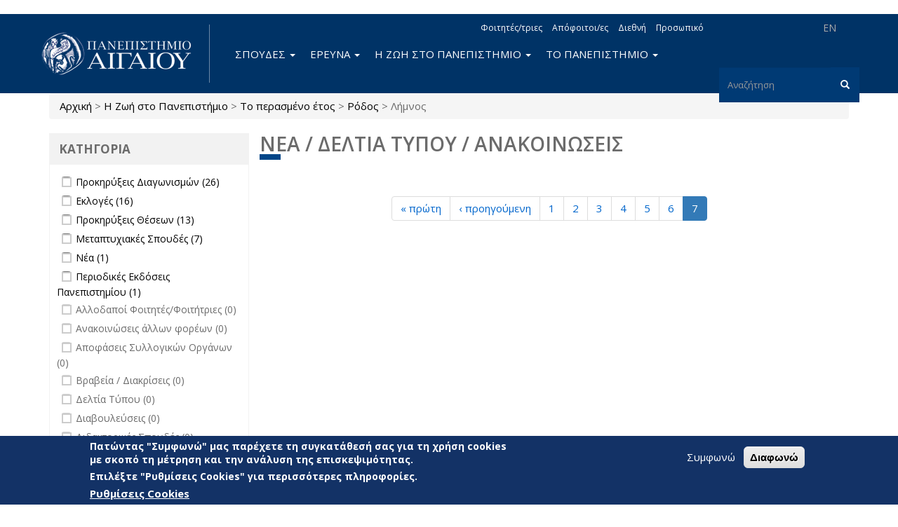

--- FILE ---
content_type: text/html; charset=utf-8
request_url: https://www.aegean.gr/announcement/created/past_year/field_island/%CF%81%CF%8C%CE%B4%CE%BF%CF%82-4/field_island/%CE%BB%CE%AE%CE%BC%CE%BD%CE%BF%CF%82-6?page=368
body_size: 13876
content:
<!DOCTYPE html>
<html lang="el" dir="ltr" prefix="og: http://ogp.me/ns# content: http://purl.org/rss/1.0/modules/content/ dc: http://purl.org/dc/terms/ foaf: http://xmlns.com/foaf/0.1/ rdfs: http://www.w3.org/2000/01/rdf-schema# sioc: http://rdfs.org/sioc/ns# sioct: http://rdfs.org/sioc/types# skos: http://www.w3.org/2004/02/skos/core# xsd: http://www.w3.org/2001/XMLSchema# schema: http://schema.org/">
<head>
  <link rel="profile" href="http://www.w3.org/1999/xhtml/vocab" />
  <meta name="viewport" content="width=device-width, initial-scale=1.0">
  <meta charset="utf-8" />
<link rel="alternate stylesheet" type="text/css" media="screen, projection, tty, tv" title="Μαύρο/Λευκό" href="/sites/all/modules/pagestyle/css/style_black_white.css" />
<link rel="alternate stylesheet" type="text/css" media="screen, projection, tty, tv" title="Λευκό/Μαύρο" href="/sites/all/modules/pagestyle/css/style_white_black.css" />
<link rel="alternate stylesheet" type="text/css" media="screen, projection, tty, tv" title="Yellow/Μπλε" href="/sites/all/modules/pagestyle/css/style_yellow_blue.css" />
<link rel="stylesheet" media="screen, projection, tty, tv" title="Βασικό" href="/sites/all/modules/pagestyle/css/style_standard.css" />
<meta name="Web development" content="Aegean Web Dev Team" />
<meta name="generator" content="Drupal 7 (https://www.drupal.org)" />
<link rel="canonical" href="https://www.aegean.gr/announcement/created/past_year/field_island/%CF%81%CF%8C%CE%B4%CE%BF%CF%82-4/field_island/%CE%BB%CE%AE%CE%BC%CE%BD%CE%BF%CF%82-6" />
<link rel="shortlink" href="https://www.aegean.gr/announcement/created/past_year/field_island/%CF%81%CF%8C%CE%B4%CE%BF%CF%82-4/field_island/%CE%BB%CE%AE%CE%BC%CE%BD%CE%BF%CF%82-6" />
<meta property="og:site_name" content="Πανεπιστήμιο Αιγαίου" />
<meta property="og:type" content="article" />
<meta property="og:url" content="https://www.aegean.gr/announcement/created/past_year/field_island/%CF%81%CF%8C%CE%B4%CE%BF%CF%82-4/field_island/%CE%BB%CE%AE%CE%BC%CE%BD%CE%BF%CF%82-6" />
<meta property="og:title" content="Νέα / Δελτία Τύπου / Ανακοινώσεις" />
<link rel="shortcut icon" href="https://www.aegean.gr/sites/default/files/favicon.ico" type="image/vnd.microsoft.icon" />

<!-- Facebook Pixel Code -->
<script>
!function(f,b,e,v,n,t,s){if(f.fbq)return;n=f.fbq=function(){n.callMethod?
n.callMethod.apply(n,arguments):n.queue.push(arguments)};if(!f._fbq)f._fbq=n;
n.push=n;n.loaded=!0;n.version='2.0';n.queue=[];t=b.createElement(e);t.async=!0;
t.src=v;s=b.getElementsByTagName(e)[0];s.parentNode.insertBefore(t,s)}(window,
document,'script','//connect.facebook.net/en_US/fbevents.js');

fbq('init', '373605027999892');
fbq('track', 'PageView');
</script>
<noscript><img height='1' width='1' style='display:none' src='https://www.facebook.com/tr?id=373605027999892&ev=PageView&noscript=1' /></noscript>
<!-- End Facebook Pixel Code -->
  <title>Νέα / Δελτία Τύπου / Ανακοινώσεις | Page 369 | Πανεπιστήμιο Αιγαίου</title>
  <link rel="stylesheet" href="https://www.aegean.gr/sites/default/files/css/css_lQaZfjVpwP_oGNqdtWCSpJT1EMqXdMiU84ekLLxQnc4.css" media="all" />
<link rel="stylesheet" href="https://www.aegean.gr/sites/default/files/css/css_Z5eWvWzvvhANwdiNzmy7HqC_LZTGbziZ41S9Z908K-A.css" media="all" />
<link rel="stylesheet" href="https://www.aegean.gr/sites/default/files/css/css_M2A9WasiCgK4d6-xU5dZXRFImKh-0h5BqnF_Dz2qHJM.css" media="all" />
<link rel="stylesheet" href="https://www.aegean.gr/sites/default/files/css/css_DFpy4IbPE_bJEEmy5Ynr8ppwHxqt_JT078n5loaAFs8.css" media="all" />
<style media="screen">body.pagestyle_black_white,body.pagestyle_black_white *{font-weight:normal !important;}body.pagestyle_white_black,body.pagestyle_white_black *{font-weight:bold !important;}body.pagestyle_yellow_blue,body.pagestyle_yellow_blue *{font-weight:bold !important;}body.pagestyle_standard,body.pagestyle_standard *{font-weight:normal !important;}
</style>
<link rel="stylesheet" href="https://www.aegean.gr/sites/default/files/css/css_I0jTWqLPbmgo905Y8GlU6EF0_ho-z-TFhXgwIvpSaCA.css" media="all" />
<link rel="stylesheet" href="//maxcdn.bootstrapcdn.com/font-awesome/4.7.0/css/font-awesome.min.css" media="all" />
<style>#sliding-popup.sliding-popup-bottom,#sliding-popup.sliding-popup-bottom .eu-cookie-withdraw-banner,.eu-cookie-withdraw-tab{background:#133266;}#sliding-popup.sliding-popup-bottom.eu-cookie-withdraw-wrapper{background:transparent}#sliding-popup .popup-content #popup-text h1,#sliding-popup .popup-content #popup-text h2,#sliding-popup .popup-content #popup-text h3,#sliding-popup .popup-content #popup-text p,#sliding-popup label,#sliding-popup div,.eu-cookie-compliance-secondary-button,.eu-cookie-withdraw-tab{color:#fff !important;}.eu-cookie-withdraw-tab{border-color:#fff;}.eu-cookie-compliance-more-button{color:#fff !important;}
</style>
<link rel="stylesheet" href="https://www.aegean.gr/sites/default/files/css/css_VMiZCyaJyzfMxWU_lg7ZhfGYjlSWOJ5td45tG2aGYSw.css" media="all" />
<link rel="stylesheet" href="https://fonts.googleapis.com/css?family=Open+Sans:300,300italic,600,600italic,700,700italic,800,800italic,italic,regular|Open+Sans+Condensed:300,300italic,700&amp;subset=greek" media="all" />
  <!-- HTML5 element support for IE6-8 -->
  <!--[if lt IE 9]>
    <script src="https://cdn.jsdelivr.net/html5shiv/3.7.3/html5shiv-printshiv.min.js"></script>
  <![endif]-->
  <script src="https://www.aegean.gr/sites/default/files/js/js_8erY9S43QluodxkC0URB2Ug6gtmicbTJk7yrYlBx7FE.js"></script>
<script src="//ajax.googleapis.com/ajax/libs/jquery/1.10.2/jquery.min.js"></script>
<script>window.jQuery || document.write("<script src='/sites/all/modules/jquery_update/replace/jquery/1.10/jquery.min.js'>\x3C/script>")</script>
<script src="https://www.aegean.gr/sites/default/files/js/js_Hfha9RCTNm8mqMDLXriIsKGMaghzs4ZaqJPLj2esi7s.js"></script>
<script src="https://www.aegean.gr/sites/default/files/js/js_qexfUxTK_AE1LKv6F6IAcENwlH7hk5zXRLOMh6GvV24.js"></script>
<script>document.createElement( "picture" );</script>
<script src="https://www.aegean.gr/sites/default/files/js/js_DiR3MK8NpaH33Ulzl7aT6HIkEdyUWbJ1ph8iQzlWdds.js"></script>
<script src="https://www.aegean.gr/sites/default/files/js/js_yPa8CKV1Zkh0Zook8bWTKtY1SG8r8m-1TeHeyH6B22s.js"></script>
<script>  var pagestyleCookieExpires = 365;
  var pagestyleCookieDomain = "/";
  var pagestylePath = "sites/all/modules/pagestyle";
  var pagestyleCurrent = "standard";</script>
<script src="https://www.aegean.gr/sites/default/files/js/js_IqHuJuRrfRpPw7TxOGBMD5eiXs0EoYOZlVAlN4IW7Pk.js"></script>
<script src="https://www.aegean.gr/sites/default/files/js/js_ZzZ1A699uKueP0jxW7hm7TxspbdgK6gckpYCFPTWDqA.js"></script>
<script>jQuery.extend(Drupal.settings, {"basePath":"\/","pathPrefix":"","setHasJsCookie":0,"ajaxPageState":{"theme":"aegean","theme_token":"iJuWWYRv8JC9stKyOFUul962XF-BBtM3UTRwUV_i2Xo","js":{"sites\/all\/modules\/picture\/picturefill2\/picturefill.min.js":1,"sites\/all\/modules\/picture\/picture.min.js":1,"0":1,"sites\/all\/modules\/eu_cookie_compliance\/js\/eu_cookie_compliance.js":1,"sites\/all\/modules\/euccx\/js\/euccx.js":1,"sites\/all\/themes\/bootstrap\/js\/bootstrap.js":1,"https:\/\/www.aegean.gr\/sites\/default\/files\/google_tag\/aegean_web\/google_tag.script.js":1,"\/\/ajax.googleapis.com\/ajax\/libs\/jquery\/1.10.2\/jquery.min.js":1,"1":1,"misc\/jquery-extend-3.4.0.js":1,"misc\/jquery-html-prefilter-3.5.0-backport.js":1,"misc\/jquery.once.js":1,"misc\/drupal.js":1,"sites\/all\/modules\/jquery_update\/replace\/ui\/external\/jquery.cookie.js":1,"sites\/all\/libraries\/chosen\/chosen.jquery.min.js":1,"misc\/form-single-submit.js":1,"2":1,"sites\/all\/modules\/admin_menu\/admin_devel\/admin_devel.js":1,"sites\/all\/modules\/spamspan\/spamspan.js":1,"public:\/\/languages\/el_nYLAawrCvYqGldMnbF4SBIhRWeuYGV_qOtd4k7p_ASc.js":1,"sites\/all\/libraries\/colorbox\/jquery.colorbox-min.js":1,"sites\/all\/modules\/colorbox\/js\/colorbox.js":1,"sites\/all\/modules\/colorbox\/styles\/default\/colorbox_style.js":1,"sites\/all\/modules\/colorbox\/js\/colorbox_load.js":1,"sites\/all\/modules\/iframe\/iframe.js":1,"3":1,"sites\/all\/modules\/pagestyle\/jquery.pagestyle.js":1,"misc\/jquery.cookie.js":1,"sites\/all\/modules\/rua\/js\/jquery.rua.js":1,"sites\/all\/modules\/extlink\/js\/extlink.js":1,"sites\/all\/modules\/facetapi_select\/js\/facetapi_select.js":1,"sites\/all\/modules\/facetapi\/facetapi.js":1,"sites\/all\/modules\/chosen\/chosen.js":1,"sites\/all\/themes\/aegean\/dist\/js\/bootstrap.min.js":1,"sites\/all\/themes\/aegean\/js\/jQuery.select2Buttons.js":1,"sites\/all\/themes\/aegean\/js\/custom.js":1,"sites\/all\/themes\/aegean\/js\/top.js":1},"css":{"modules\/system\/system.base.css":1,"sites\/all\/libraries\/chosen\/chosen.css":1,"sites\/all\/modules\/chosen\/css\/chosen-drupal.css":1,"modules\/field\/theme\/field.css":1,"modules\/node\/node.css":1,"sites\/all\/modules\/picture\/picture_wysiwyg.css":1,"sites\/all\/modules\/extlink\/css\/extlink.css":1,"sites\/all\/modules\/views\/css\/views.css":1,"sites\/all\/modules\/ckeditor\/css\/ckeditor.css":1,"sites\/all\/modules\/colorbox\/styles\/default\/colorbox_style.css":1,"sites\/all\/modules\/ctools\/css\/ctools.css":1,"0":1,"sites\/all\/modules\/pagestyle\/pagestyle.css":1,"sites\/all\/modules\/taxonomy_access\/taxonomy_access.css":1,"sites\/all\/modules\/facetapi\/facetapi.css":1,"sites\/all\/modules\/eu_cookie_compliance\/css\/eu_cookie_compliance.css":1,"sites\/all\/modules\/addtoany\/addtoany.css":1,"sites\/all\/modules\/social_media_links\/social_media_links.css":1,"\/\/maxcdn.bootstrapcdn.com\/font-awesome\/4.7.0\/css\/font-awesome.min.css":1,"1":1,"sites\/all\/themes\/aegean\/dist\/css\/bootstrap.min.css":1,"sites\/all\/themes\/aegean\/css\/select2Buttons.css":1,"sites\/all\/themes\/aegean\/css\/bs.multi.css":1,"sites\/all\/themes\/aegean\/css\/fonts.css":1,"sites\/all\/themes\/aegean\/css\/style.css":1,"sites\/all\/themes\/aegean\/css\/style2.css":1,"sites\/all\/themes\/aegean\/css\/menu.css":1,"https:\/\/fonts.googleapis.com\/css?family=Open+Sans:300,300italic,600,600italic,700,700italic,800,800italic,italic,regular|Open+Sans+Condensed:300,300italic,700\u0026subset=greek":1}},"colorbox":{"opacity":"0.85","current":"{current} of {total}","previous":"\u00ab Prev","next":"Next \u00bb","close":"\u039a\u03bb\u03b5\u03af\u03c3\u03b9\u03bc\u03bf","maxWidth":"98%","maxHeight":"98%","fixed":true,"mobiledetect":true,"mobiledevicewidth":"480px","file_public_path":"\/sites\/default\/files","specificPagesDefaultValue":"admin*\nimagebrowser*\nimg_assist*\nimce*\nnode\/add\/*\nnode\/*\/edit\nprint\/*\nprintpdf\/*\nsystem\/ajax\nsystem\/ajax\/*"},"eu_cookie_compliance":{"popup_enabled":1,"popup_agreed_enabled":0,"popup_hide_agreed":0,"popup_clicking_confirmation":false,"popup_scrolling_confirmation":false,"popup_html_info":"\u003Cdiv class=\u0022eu-cookie-compliance-banner eu-cookie-compliance-banner-info eu-cookie-compliance-banner--opt-in\u0022\u003E\n  \u003Cdiv class=\u0022popup-content info\u0022\u003E\n    \u003Cdiv id=\u0022popup-text\u0022\u003E\n      \u003Ch3\u003E\u03a0\u03b1\u03c4\u03ce\u03bd\u03c4\u03b1\u03c2 \u0022\u03a3\u03c5\u03bc\u03c6\u03c9\u03bd\u03ce\u0022 \u03bc\u03b1\u03c2 \u03c0\u03b1\u03c1\u03ad\u03c7\u03b5\u03c4\u03b5 \u03c4\u03b7 \u03c3\u03c5\u03b3\u03ba\u03b1\u03c4\u03ac\u03b8\u03b5\u03c3\u03ae \u03c3\u03b1\u03c2 \u03b3\u03b9\u03b1 \u03c4\u03b7 \u03c7\u03c1\u03ae\u03c3\u03b7 cookies \u03bc\u03b5 \u03c3\u03ba\u03bf\u03c0\u03cc \u03c4\u03b7 \u03bc\u03ad\u03c4\u03c1\u03b7\u03c3\u03b7 \u03ba\u03b1\u03b9 \u03c4\u03b7\u03bd \u03b1\u03bd\u03ac\u03bb\u03c5\u03c3\u03b7 \u03c4\u03b7\u03c2 \u03b5\u03c0\u03b9\u03c3\u03ba\u03b5\u03c8\u03b9\u03bc\u03cc\u03c4\u03b7\u03c4\u03b1\u03c2.\u003C\/h3\u003E\n\u003Ch3\u003E\u0395\u03c0\u03b9\u03bb\u03ad\u03be\u03c4\u03b5 \u0022\u03a1\u03c5\u03b8\u03bc\u03af\u03c3\u03b5\u03b9\u03c2 Cookies\u0022 \u03b3\u03b9\u03b1 \u03c0\u03b5\u03c1\u03b9\u03c3\u03c3\u03cc\u03c4\u03b5\u03c1\u03b5\u03c2 \u03c0\u03bb\u03b7\u03c1\u03bf\u03c6\u03bf\u03c1\u03af\u03b5\u03c2.\u003C\/h3\u003E\n              \u003Cbutton type=\u0022button\u0022 class=\u0022find-more-button eu-cookie-compliance-more-button\u0022\u003E\u03a1\u03c5\u03b8\u03bc\u03af\u03c3\u03b5\u03b9\u03c2 Cookies\u003C\/button\u003E\n          \u003C\/div\u003E\n    \n    \u003Cdiv id=\u0022popup-buttons\u0022 class=\u0022\u0022\u003E\n      \u003Cbutton type=\u0022button\u0022 class=\u0022agree-button eu-cookie-compliance-secondary-button\u0022\u003E\u03a3\u03c5\u03bc\u03c6\u03c9\u03bd\u03ce\u003C\/button\u003E\n              \u003Cbutton type=\u0022button\u0022 class=\u0022decline-button eu-cookie-compliance-default-button\u0022 \u003E\u0394\u03b9\u03b1\u03c6\u03c9\u03bd\u03ce\u003C\/button\u003E\n          \u003C\/div\u003E\n  \u003C\/div\u003E\n\u003C\/div\u003E","use_mobile_message":false,"mobile_popup_html_info":"\u003Cdiv class=\u0022eu-cookie-compliance-banner eu-cookie-compliance-banner-info eu-cookie-compliance-banner--opt-in\u0022\u003E\n  \u003Cdiv class=\u0022popup-content info\u0022\u003E\n    \u003Cdiv id=\u0022popup-text\u0022\u003E\n                    \u003Cbutton type=\u0022button\u0022 class=\u0022find-more-button eu-cookie-compliance-more-button\u0022\u003E\u03a1\u03c5\u03b8\u03bc\u03af\u03c3\u03b5\u03b9\u03c2 Cookies\u003C\/button\u003E\n          \u003C\/div\u003E\n    \n    \u003Cdiv id=\u0022popup-buttons\u0022 class=\u0022\u0022\u003E\n      \u003Cbutton type=\u0022button\u0022 class=\u0022agree-button eu-cookie-compliance-secondary-button\u0022\u003E\u03a3\u03c5\u03bc\u03c6\u03c9\u03bd\u03ce\u003C\/button\u003E\n              \u003Cbutton type=\u0022button\u0022 class=\u0022decline-button eu-cookie-compliance-default-button\u0022 \u003E\u0394\u03b9\u03b1\u03c6\u03c9\u03bd\u03ce\u003C\/button\u003E\n          \u003C\/div\u003E\n  \u003C\/div\u003E\n\u003C\/div\u003E\n","mobile_breakpoint":"768","popup_html_agreed":"\u003Cdiv\u003E\n  \u003Cdiv class=\u0022popup-content agreed\u0022\u003E\n    \u003Cdiv id=\u0022popup-text\u0022\u003E\n      \u003Ch2\u003EThank you for accepting cookies\u003C\/h2\u003E\n\u003Cp\u003EYou can now hide this message or find out more about cookies.\u003C\/p\u003E\n    \u003C\/div\u003E\n    \u003Cdiv id=\u0022popup-buttons\u0022\u003E\n      \u003Cbutton type=\u0022button\u0022 class=\u0022hide-popup-button eu-cookie-compliance-hide-button\u0022\u003EHide\u003C\/button\u003E\n              \u003Cbutton type=\u0022button\u0022 class=\u0022find-more-button eu-cookie-compliance-more-button-thank-you\u0022 \u003EMore info\u003C\/button\u003E\n          \u003C\/div\u003E\n  \u003C\/div\u003E\n\u003C\/div\u003E","popup_use_bare_css":false,"popup_height":"auto","popup_width":"100%","popup_delay":1000,"popup_link":"\/cookie-settings","popup_link_new_window":1,"popup_position":null,"fixed_top_position":1,"popup_language":"el","store_consent":false,"better_support_for_screen_readers":0,"reload_page":0,"domain":"","domain_all_sites":0,"popup_eu_only_js":0,"cookie_lifetime":"100","cookie_session":false,"disagree_do_not_show_popup":0,"method":"opt_in","whitelisted_cookies":"","withdraw_markup":"\u003Cbutton type=\u0022button\u0022 class=\u0022eu-cookie-withdraw-tab\u0022\u003EPrivacy settings\u003C\/button\u003E\n\u003Cdiv class=\u0022eu-cookie-withdraw-banner\u0022\u003E\n  \u003Cdiv class=\u0022popup-content info\u0022\u003E\n    \u003Cdiv id=\u0022popup-text\u0022\u003E\n      \u003Ch2\u003EWe use cookies on this site to enhance your user experience\u003C\/h2\u003E\n\u003Cp\u003EYou have given your consent for us to set cookies.\u003C\/p\u003E\n    \u003C\/div\u003E\n    \u003Cdiv id=\u0022popup-buttons\u0022\u003E\n      \u003Cbutton type=\u0022button\u0022 class=\u0022eu-cookie-withdraw-button\u0022\u003EWithdraw consent\u003C\/button\u003E\n    \u003C\/div\u003E\n  \u003C\/div\u003E\n\u003C\/div\u003E\n","withdraw_enabled":false,"withdraw_button_on_info_popup":0,"cookie_categories":[],"enable_save_preferences_button":1,"fix_first_cookie_category":1,"select_all_categories_by_default":0,"cookie_name":""},"urlIsAjaxTrusted":{"\/announcement\/created\/past_year\/field_island\/%CF%81%CF%8C%CE%B4%CE%BF%CF%82-4\/field_island\/%CE%BB%CE%AE%CE%BC%CE%BD%CE%BF%CF%82-6?page=368":true},"extlink":{"extTarget":"_blank","extClass":0,"extLabel":"(link is external)","extImgClass":0,"extIconPlacement":"append","extSubdomains":0,"extExclude":"","extInclude":".pdf","extCssExclude":"","extCssExplicit":"","extAlert":0,"extAlertText":"This link will take you to an external web site.","mailtoClass":"mailto","mailtoLabel":"(link sends e-mail)","extUseFontAwesome":false},"euccx":{"plugins":{"matomo":{"blacklist":["\/matomo\/"]},"ganalytics":{"js_exclude":{"name":["googleanalytics.js"],"data":["GoogleAnalyticsObject"]},"cookies_handled":["_ga","_gat","_gid"]}},"unticked":1,"dab":1},"facetapi":{"facets":[{"limit":"20","id":"facetapi-facet-search-apiannouncement-db-index-block-field-announcement-type","searcher":"search_api@announcement_db_index","realmName":"block","facetName":"field_announcement_type","queryType":null,"widget":"facetapi_checkbox_links","showMoreText":"Show more","showFewerText":"Show fewer","makeCheckboxes":1},{"limit":"20","id":"facetapi-facet-search-apiannouncement-db-index-block-field-school-department","searcher":"search_api@announcement_db_index","realmName":"block","facetName":"field_school_department","queryType":null,"widget":"facetapi_select_dropdowns","showMoreText":"Show more","showFewerText":"Show fewer"},{"limit":"20","id":"facetapi-facet-search-apiannouncement-db-index-block-field-administrative-unit","searcher":"search_api@announcement_db_index","realmName":"block","facetName":"field_administrative_unit","queryType":null,"widget":"facetapi_select_dropdowns","showMoreText":"Show more","showFewerText":"Show fewer"},{"limit":"20","id":"facetapi-facet-search-apiannouncement-db-index-block-field-island","searcher":"search_api@announcement_db_index","realmName":"block","facetName":"field_island","queryType":null,"widget":"facetapi_checkbox_links","showMoreText":"Show more","showFewerText":"Show fewer","makeCheckboxes":1},{"limit":"20","id":"facetapi-facet-search-apiannouncement-db-index-block-created","searcher":"search_api@announcement_db_index","realmName":"block","facetName":"created","queryType":"date","widget":"date_range","showMoreText":"Show more","showFewerText":"Show fewer"}]},"chosen":{"selector":"select:visible:not([id=\u0027edit-facets\u0027],[id=\u0027edit-facets--2\u0027])","minimum_single":20,"minimum_multiple":20,"minimum_width":200,"options":{"allow_single_deselect":false,"disable_search":false,"disable_search_threshold":0,"search_contains":false,"placeholder_text_multiple":"Choose some options","placeholder_text_single":"Choose an option","no_results_text":"No results match","inherit_select_classes":true}},"bootstrap":{"anchorsFix":"0","anchorsSmoothScrolling":"0","formHasError":1,"popoverEnabled":1,"popoverOptions":{"animation":1,"html":0,"placement":"right","selector":"","trigger":"click","triggerAutoclose":1,"title":"","content":"","delay":0,"container":"body"},"tooltipEnabled":1,"tooltipOptions":{"animation":1,"html":0,"placement":"auto left","selector":"","trigger":"hover focus","delay":0,"container":"body"}}});</script>
</head>
<body class="navbar-is-static-top html not-front not-logged-in one-sidebar sidebar-first page-announcement page-announcement-created page-announcement-created-past-year page-announcement-created-past-year-field-island page-announcement-created-past-year-field-island-ρόδος-4 page-announcement-created-past-year-field-island-ρόδος-4-field-island page-announcement-created-past-year-field-island-ρόδος-4-field-island-λήμνος-6 i18n-el viewpage view-announcement">
  <div id="skip-link">
    <a href="#main-content" class="element-invisible element-focusable">Παράκαμψη προς το κυρίως περιεχόμενο</a>
  </div>
  <noscript aria-hidden="true"><iframe src="https://www.googletagmanager.com/ns.html?id=GTM-5JTVMKJ" height="0" width="0" style="display:none;visibility:hidden"></iframe></noscript>
  <header id="navbar" role="banner" class="navbar navbar-static-top navbar-default">
  <div class="container">
    <div class="navbar-header">
              <a class="logo navbar-btn pull-left" href="/" title="Αρχική">
          <img src="https://www.aegean.gr/sites/default/files/logo-aegean-gia-web-el_0_0.png" alt="Αρχική" />
        </a>
      
      
              <button type="button" class="navbar-toggle" data-toggle="collapse" data-target=".navbar-collapse">
          <span class="sr-only">Toggle navigation</span>
          <span class="icon-bar"></span>
          <span class="icon-bar"></span>
          <span class="icon-bar"></span>
        </button>
          </div>

          <div class="navbar-collapse collapse">
        <nav role="navigation">
                                            <div class="region region-navigation">
    <section id="block-block-12" class="block block-block block-locale clearfix">

      
  <ul>
<!--	<li><p><a class="language-link" href="http://www1.aegean.gr/aegean2/index.html">RU</a></li>
<li><a class="language-link" href="http://www1.aegean.gr/aegean2/index.html">AR</a></li>
<li><a class="language-link" href="http://www1.aegean.gr/aegean2/index.html">CN</a></li>
<li><a class="language-link" href="http://www1.aegean.gr/aegean2/index.html">FR</a></li>
<p>-->
<li><a class="language-link" href="https://www.aegean.edu">EN</a></li>
<!--	<li><a class="language-link active" href="/">ΕΛ</a></li>--></ul>

</section>
<section id="block-menu-menu-topright" class="block block-menu mhorizontal mtopright clearfix">

      
  <ul class="menu nav navbar-nav"><li class="first leaf"><a href="/%CF%80%CE%BB%CE%B7%CF%81%CE%BF%CF%86%CE%BF%CF%81%CE%AF%CE%B5%CF%82-%CE%B3%CE%B9%CE%B1-%CF%86%CE%BF%CE%B9%CF%84%CE%B7%CF%84%CE%AD%CF%82/%CF%84%CF%81%CE%B9%CE%B5%CF%82">Φοιτητές/τριες</a></li>
<li class="leaf"><a href="/%CE%B1%CF%80%CF%8C%CF%86%CE%BF%CE%B9%CF%84%CE%BF%CE%B9/%CE%B5%CF%82" title="">Απόφοιτοι/ες</a></li>
<li class="collapsed"><a href="http://www1.aegean.gr/international" title="">Διεθνή</a></li>
<li class="last leaf"><a href="/%CF%80%CE%BB%CE%B7%CF%81%CE%BF%CF%86%CE%BF%CF%81%CE%AF%CE%B5%CF%82-%CE%B3%CE%B9%CE%B1-%CF%84%CE%BF-%CF%80%CF%81%CE%BF%CF%83%CF%89%CF%80%CE%B9%CE%BA%CF%8C">Προσωπικό</a></li>
</ul>
</section>
<section id="block-search-form" class="block block-search clearfix">

      
  <form class="form-search content-search" action="/announcement/created/past_year/field_island/%CF%81%CF%8C%CE%B4%CE%BF%CF%82-4/field_island/%CE%BB%CE%AE%CE%BC%CE%BD%CE%BF%CF%82-6?page=368" method="post" id="search-block-form" accept-charset="UTF-8"><div><div>
      <h2 class="element-invisible">Φόρμα αναζήτησης</h2>
    <div class="input-group"><input title="Πληκτρολογήστε τους όρους που θέλετε να αναζητήσετε." placeholder="Αναζήτηση" class="form-control form-text form-search" type="search" id="edit-search-block-form--2" name="search_block_form" value="" size="15" maxlength="128" /><span class="input-group-btn"><button type="submit" class="btn btn-primary"><span class="icon glyphicon glyphicon-search" aria-hidden="true"></span>
</button></span></div><div class="form-actions form-wrapper form-group" id="edit-actions"><button class="element-invisible btn btn-primary form-submit" type="submit" id="edit-submit" name="op" value="Αναζήτηση">Αναζήτηση</button>
</div><input type="hidden" name="form_build_id" value="form-BB8sjn6XrQaiLsLEL9D11gnNQqGsARGaTWOJW2Rr24M" />
<input type="hidden" name="form_id" value="search_block_form" />
</div>
</div></form>
</section>
<section id="block-system-main-menu" class="block block-system main-menu block-menu clearfix">

      
  <ul class="menu nav navbar-nav mmain"><li class="first expanded dropdown"><a href="/%CF%83%CF%80%CE%BF%CF%85%CE%B4%CE%AD%CF%82" class="dropdown-toggle" data-toggle="dropdown" data-target="#">Σπουδές <span class="caret"></span></a><ul class="dropdown-menu"><li class="first leaf"><a href="/%CE%B3%CE%B9%CE%B1%CF%84%CE%AF-%CE%BD%CE%B1-%CF%83%CF%80%CE%BF%CF%85%CE%B4%CE%AC%CF%83%CF%89-%CF%83%CF%84%CE%BF-%CE%B1%CE%B9%CE%B3%CE%B1%CE%AF%CE%BF">Γιατί να σπουδάσω στο Αιγαίο;</a></li>
<li class="leaf"><a href="/%CF%83%CF%87%CE%BF%CE%BB%CE%AD%CF%82-%CF%84%CE%BC%CE%AE%CE%BC%CE%B1%CF%84%CE%B1">Σχολές &amp; Τμήματα</a></li>
<li class="collapsed"><a href="/%CF%80%CF%81%CE%BF%CF%80%CF%84%CF%85%CF%87%CE%B9%CE%B1%CE%BA%CE%AD%CF%82-%CF%83%CF%80%CE%BF%CF%85%CE%B4%CE%AD%CF%82-0">Προπτυχιακές Σπουδές</a></li>
<li class="collapsed"><a href="/%CE%BC%CE%B5%CF%84%CE%B1%CF%80%CF%84%CF%85%CF%87%CE%B9%CE%B1%CE%BA%CE%AD%CF%82-%CF%83%CF%80%CE%BF%CF%85%CE%B4%CE%AD%CF%82">Μεταπτυχιακές Σπουδές</a></li>
<li class="leaf"><a href="/%CE%B4%CE%B9%CE%B4%CE%B1%CE%BA%CF%84%CE%BF%CF%81%CE%B9%CE%BA%CE%AD%CF%82-%CF%83%CF%80%CE%BF%CF%85%CE%B4%CE%AD%CF%82">Διδακτορικές Σπουδές</a></li>
<li class="leaf"><a href="/%CE%B2%CE%B9%CE%B2%CE%BB%CE%B9%CE%BF%CE%B8%CE%AE%CE%BA%CE%B7" title="">Βιβλιοθήκη</a></li>
<li class="leaf"><a href="/erasmus">Erasmus+</a></li>
<li class="leaf"><a href="/%CF%80%CF%81%CE%B1%CE%BA%CF%84%CE%B9%CE%BA%CE%AE-%CE%AC%CF%83%CE%BA%CE%B7%CF%83%CE%B7">Πρακτική άσκηση</a></li>
<li class="leaf"><a href="/%CE%B3%CF%81%CE%B1%CF%86%CE%B5%CE%AF%CE%BF-%CE%B4%CE%B9%CE%B1%CF%83%CF%8D%CE%BD%CE%B4%CE%B5%CF%83%CE%B7%CF%82">Γραφείο Διασύνδεσης</a></li>
<li class="leaf"><a href="/%CE%B8%CE%B5%CF%81%CE%B9%CE%BD%CE%AC-%CF%83%CF%87%CE%BF%CE%BB%CE%B5%CE%AF%CE%B1">Θερινά Σχολεία</a></li>
<li class="leaf"><a href="/%CE%B5%CF%80%CE%B9%CE%BC%CE%BF%CF%81%CF%86%CF%89%CF%84%CE%B9%CE%BA%CE%AC-%CF%80%CF%81%CE%BF%CE%B3%CF%81%CE%AC%CE%BC%CE%BC%CE%B1%CF%84%CE%B1">Επιμορφωτικά Προγράμματα</a></li>
<li class="leaf"><a href="/%CF%85%CF%80%CE%BF%CF%84%CF%81%CE%BF%CF%86%CE%AF%CE%B5%CF%82">Υποτροφίες</a></li>
<li class="leaf"><a href="/%CE%BC%CE%B1%CE%B8%CE%AE%CE%BC%CE%B1%CF%84%CE%B1-%CE%BD%CE%AD%CE%B1%CF%82-%CE%B5%CE%BB%CE%BB%CE%B7%CE%BD%CE%B9%CE%BA%CE%AE%CF%82-%CE%B3%CE%BB%CF%8E%CF%83%CF%83%CE%B1%CF%82">Μαθήματα Νέας Ελληνικής Γλώσσας</a></li>
<li class="last leaf"><a href="/%CE%BC%CE%BF%CE%BD%CE%AC%CE%B4%CE%B1-%CF%85%CF%80%CE%BF%CF%83%CF%84%CE%AE%CF%81%CE%B9%CE%BE%CE%B7%CF%82-%CE%B1%CE%BB%CE%BB%CE%BF%CE%B4%CE%B1%CF%80%CF%8E%CE%BD-%CF%86%CE%BF%CE%B9%CF%84%CE%B7%CF%84%CF%8E%CE%BD">Μονάδα Υποστήριξης Αλλοδαπών Φοιτητών</a></li>
</ul></li>
<li class="expanded dropdown"><a href="/%CE%AD%CF%81%CE%B5%CF%85%CE%BD%CE%B1" class="dropdown-toggle" data-toggle="dropdown" data-target="#">Έρευνα <span class="caret"></span></a><ul class="dropdown-menu"><li class="first leaf"><a href="/%CE%B5%CF%81%CE%B5%CF%85%CE%BD%CE%B7%CF%84%CE%B9%CE%BA%CE%AC-%CF%80%CF%81%CE%BF%CE%B3%CF%81%CE%AC%CE%BC%CE%BC%CE%B1%CF%84%CE%B1">Ερευνητικά προγράμματα</a></li>
<li class="leaf"><a href="/%CE%B4%CE%BF%CE%BC%CE%AD%CF%82-%CE%AD%CF%81%CE%B5%CF%85%CE%BD%CE%B1%CF%82">Δομές Έρευνας</a></li>
<li class="leaf"><a href="/%CE%B5%CF%80%CE%B9%CF%83%CF%84%CE%B7%CE%BC%CE%BF%CE%BD%CE%B9%CE%BA%CE%AD%CF%82-%CF%80%CE%B5%CF%81%CE%B9%CE%BF%CE%B4%CE%B9%CE%BA%CE%AD%CF%82-%CE%B5%CE%BA%CE%B4%CF%8C%CF%83%CE%B5%CE%B9%CF%82">Επιστημονικές Περιοδικές Εκδόσεις</a></li>
<li class="leaf"><a href="/%CE%BF%CE%B4%CE%B7%CE%B3%CF%8C%CF%82-%CF%87%CF%81%CE%B7%CE%BC%CE%B1%CF%84%CE%BF%CE%B4%CF%8C%CF%84%CE%B7%CF%83%CE%B7%CF%82-%CE%AD%CF%81%CE%B5%CF%85%CE%BD%CE%B1%CF%82">Οδηγός χρηματοδότησης έρευνας</a></li>
<li class="leaf"><a href="/%CE%BC%CE%B5%CF%84%CE%B1%CE%B4%CE%B9%CE%B4%CE%B1%CE%BA%CF%84%CE%BF%CF%81%CE%B9%CE%BA%CE%AE-%CE%AD%CF%81%CE%B5%CF%85%CE%BD%CE%B1">Μεταδιδακτορική Έρευνα</a></li>
<li class="leaf"><a href="/%CE%B5%CF%80%CE%B9%CF%84%CF%81%CE%BF%CF%80%CE%AE-%CE%B5%CF%81%CE%B5%CF%85%CE%BD%CF%8E%CE%BD">Επιτροπή Ερευνών</a></li>
<li class="leaf"><a href="/%CE%B2%CE%B9%CE%B2%CE%BB%CE%B9%CE%BF%CE%B8%CE%AE%CE%BA%CE%B7">Βιβλιοθήκη</a></li>
<li class="leaf"><a href="/%CE%B1%CE%BD%CE%BF%CE%B9%CF%87%CF%84%CE%AE-%CE%B5%CF%80%CE%B9%CF%83%CF%84%CE%AE%CE%BC%CE%B7">Ανοιχτή Επιστήμη</a></li>
<li class="last leaf"><a href="/%CE%B2%CF%81%CE%B1%CE%B2%CE%B5%CE%AF%CE%B1/%CE%B4%CE%B9%CE%B1%CE%BA%CF%81%CE%AF%CF%83%CE%B5%CE%B9%CF%82">Βραβεία / Διακρίσεις</a></li>
</ul></li>
<li class="expanded active-trail active dropdown"><a href="/%CE%B7-%CE%B6%CF%89%CE%AE-%CF%83%CF%84%CE%BF-%CF%80%CE%B1%CE%BD%CE%B5%CF%80%CE%B9%CF%83%CF%84%CE%AE%CE%BC%CE%B9%CE%BF" class="active-trail dropdown-toggle" data-toggle="dropdown" data-target="#">Η Ζωή στο Πανεπιστήμιο <span class="caret"></span></a><ul class="dropdown-menu"><li class="first leaf active-trail active"><a href="/announcement" title="" class="active-trail active">Νέα / Δελτία Τύπου / Ανακοινώσεις</a></li>
<li class="leaf"><a href="/event" title="">Εκδηλώσεις / Συνέδρια</a></li>
<li class="leaf"><a href="/%CF%80%CE%B1%CF%81%CE%BF%CF%87%CE%AD%CF%82-%CE%BC%CE%AD%CF%81%CE%B9%CE%BC%CE%BD%CE%B1%CF%82">Παροχές Μέριμνας</a></li>
<li class="leaf"><a href="/%CF%83%CF%85%CE%BC%CE%B2%CE%BF%CF%85%CE%BB%CE%B5%CF%85%CF%84%CE%B9%CE%BAo%CE%AF-%CF%83%CF%84%CE%B1%CE%B8%CE%BC%CE%BF%CE%AF">Συμβουλευτικοί Σταθμοί</a></li>
<li class="leaf"><a href="/%CE%B1%CE%BA%CE%B1%CE%B4%CE%B7%CE%BC%CE%B1%CF%8A%CE%BA%CF%8C-%CE%B7%CE%BC%CE%B5%CF%81%CE%BF%CE%BB%CF%8C%CE%B3%CE%B9%CE%BF">Ακαδημαϊκό Ημερολόγιο</a></li>
<li class="leaf"><a href="/%CF%86%CE%BF%CE%B9%CF%84%CE%B7%CF%84%CE%B9%CE%BA%CE%BF%CE%AF-%CF%83%CF%8D%CE%BB%CE%BB%CE%BF%CE%B3%CE%BF%CE%B9">Φοιτητικοί Σύλλογοι</a></li>
<li class="leaf"><a href="/%CF%86%CE%BF%CE%B9%CF%84%CE%B7%CF%84%CE%B9%CE%BA%CE%AD%CF%82-%CE%BF%CE%BC%CE%AC%CE%B4%CE%B5%CF%82">Φοιτητικές Ομάδες</a></li>
<li class="leaf"><a href="/%CE%B1%CE%B9%CE%B3%CE%B1%CE%B9%CE%B1%CE%BA%CF%8C%CF%82-%CF%80%CE%B1%CE%BD%CE%B5%CF%80%CE%B9%CF%83%CF%84%CE%B7%CE%BC%CE%B9%CE%B1%CE%BA%CF%8C%CF%82-%CE%B1%CE%B8%CE%BB%CE%B7%CF%84%CE%B9%CF%83%CE%BC%CF%8C%CF%82">Αθλητισμός</a></li>
<li class="leaf"><a href="/%CF%86%CE%BF%CE%B9%CF%84%CE%B7%CF%84%CE%B9%CE%BA%CE%AC-%CE%B4%CE%AF%CE%BA%CF%84%CF%85%CE%B1">Φοιτητικά Δίκτυα</a></li>
<li class="leaf"><a href="/%CE%B1%CF%80%CF%8C%CF%86%CE%BF%CE%B9%CF%84%CE%BF%CE%B9/%CE%B5%CF%82">Απόφοιτοι/ες</a></li>
<li class="leaf"><a href="/%CF%80%CE%B5%CF%81%CE%B9%CE%BF%CE%B4%CE%B9%CE%BA%CF%8C-%CE%B1%CE%B9%CE%B3%CE%B1%CE%AF%CE%BFedu">Περιοδικό Αιγαίο.Edu</a></li>
<li class="leaf"><a href="/aegean-store">Aegean Store</a></li>
<li class="last leaf"><a href="/equality-committee">Επιτροπή Ισότητας των Φύλων</a></li>
</ul></li>
<li class="last expanded dropdown"><a href="/%CF%84%CE%BF-%CF%80%CE%B1%CE%BD%CE%B5%CF%80%CE%B9%CF%83%CF%84%CE%AE%CE%BC%CE%B9%CE%BF-%CF%84%CE%BF%CF%85-%CE%B1%CF%81%CF%87%CE%B9%CF%80%CE%B5%CE%BB%CE%AC%CE%B3%CE%BF%CF%85%CF%82" class="dropdown-toggle" data-toggle="dropdown" data-target="#">Το Πανεπιστήμιο <span class="caret"></span></a><ul class="dropdown-menu"><li class="first leaf"><a href="/%CE%B1%CF%80%CE%BF%CF%83%CF%84%CE%BF%CE%BB%CE%AE-%CF%8C%CF%81%CE%B1%CE%BC%CE%B1">Αποστολή &amp; Όραμα</a></li>
<li class="leaf"><a href="/%CE%B4%CE%B9%CE%B1%CF%83%CF%86%CE%AC%CE%BB%CE%B9%CF%83%CE%B7-%CF%80%CE%BF%CE%B9%CF%8C%CF%84%CE%B7%CF%84%CE%B1%CF%82-%CE%BC%CE%BF%CE%B4%CE%B9%CF%80">Μονάδα Διασφάλισης Ποιότητας - ΜΟ.ΔΙ.Π.</a></li>
<li class="leaf"><a href="/%CF%80%CE%BF%CE%BB%CE%B9%CF%84%CE%B9%CE%BA%CE%AE-%CE%B4%CE%B9%CE%B1%CF%83%CF%86%CE%AC%CE%BB%CE%B9%CF%83%CE%B7%CF%82-%CF%80%CE%BF%CE%B9%CF%8C%CF%84%CE%B7%CF%84%CE%B1%CF%82">Πολιτική Διασφάλισης Ποιότητας</a></li>
<li class="leaf"><a href="/%CF%80%CE%BF%CE%BB%CE%B9%CF%84%CE%B9%CE%BA%CE%AE-%CE%B9%CF%83%CF%8C%CF%84%CE%B9%CE%BC%CE%B7%CF%82-%CF%80%CF%81%CF%8C%CF%83%CE%B2%CE%B1%CF%83%CE%B7%CF%82">Πολιτική Ισότιμης Πρόσβασης</a></li>
<li class="leaf"><a href="/%CE%B5%CF%80%CE%B9%CF%84%CF%81%CE%BF%CF%80%CE%AD%CF%82-%CE%BA%CE%B1%CE%B9-%CE%BA%CF%8E%CE%B4%CE%B9%CE%BA%CE%B5%CF%82-%CE%B7%CE%B8%CE%B9%CE%BA%CE%AE%CF%82">Επιτροπές και Κώδικες Ηθικής</a></li>
<li class="leaf"><a href="/%CE%BA%CE%AD%CE%BD%CF%84%CF%81%CE%BF-%CF%85%CF%80%CE%BF%CF%83%CF%84%CE%AE%CF%81%CE%B9%CE%BE%CE%B7%CF%82-%CE%B4%CE%B9%CE%B4%CE%B1%CF%83%CE%BA%CE%B1%CE%BB%CE%AF%CE%B1%CF%82-%CE%BA%CE%B1%CE%B9-%CE%BC%CE%AC%CE%B8%CE%B7%CF%83%CE%B7%CF%82-%CE%BA%CE%B5%CE%B4%CE%B9%CE%BC%CE%B1">Κέντρο Υποστήριξης Διδασκαλίας και Μάθησης</a></li>
<li class="leaf"><a href="/%CF%80%CE%BF%CE%BB%CE%B9%CF%84%CE%B9%CE%BA%CE%AE-%CF%80%CF%81%CE%BF%CF%83%CF%84%CE%B1%CF%83%CE%AF%CE%B1%CF%82-%CE%B4%CE%B5%CE%B4%CE%BF%CE%BC%CE%AD%CE%BD%CF%89%CE%BD-%CF%84%CE%BF%CF%85-%CE%B9%CE%B4%CF%81%CF%8D%CE%BC%CE%B1%CF%84%CE%BF%CF%82-gdpr">Πολιτική Προστασίας Δεδομένων του Ιδρύματος</a></li>
<li class="leaf"><a href="/%CF%80%CE%BF%CE%BB%CE%B9%CF%84%CE%B9%CE%BA%CE%AE-%CE%B1%CF%83%CF%86%CE%AC%CE%BB%CE%B5%CE%B9%CE%B1%CF%82-%CE%BA%CE%B1%CE%B9-%CF%80%CF%81%CE%BF%CF%83%CF%84%CE%B1%CF%83%CE%AF%CE%B1%CF%82">Πολιτική Ασφάλειας και Προστασίας</a></li>
<li class="leaf"><a href="/%CE%B5%CF%84%CE%B1%CE%B9%CF%81%CE%B5%CE%AF%CE%B1-%CE%B1%CE%BE%CE%B9%CE%BF%CF%80%CE%BF%CE%AF%CE%B7%CF%83%CE%B7%CF%82-%CE%BA%CE%B1%CE%B9-%CE%B4%CE%B9%CE%B1%CF%87%CE%B5%CE%AF%CF%81%CE%B9%CF%83%CE%B7%CF%82-%CF%84%CE%B7%CF%82-%CF%80%CE%B5%CF%81%CE%B9%CE%BF%CF%85%CF%83%CE%AF%CE%B1%CF%82-%CF%84%CE%BF%CF%85-%CF%80%CE%B1%CE%BD%CE%B5%CF%80%CE%B9%CF%83%CF%84%CE%B7%CE%BC%CE%AF%CE%BF%CF%85-%CE%B1%CE%B9%CE%B3%CE%B1%CE%AF%CE%BF%CF%85">Εταιρεία Αξιοποίησης και Διαχείρισης της Περιουσίας</a></li>
<li class="leaf"><a href="/%CE%B3%CE%B5%CF%89%CE%B3%CF%81%CE%B1%CF%86%CE%AF%CE%B1-%CF%83%CF%84%CE%B1%CF%84%CE%B9%CF%83%CF%84%CE%B9%CE%BA%CE%AC-%CF%84%CE%BF%CF%85-%CF%80%CE%B1%CE%BD%CE%B5%CF%80%CE%B9%CF%83%CF%84%CE%B7%CE%BC%CE%AF%CE%BF%CF%85">Γεωγραφία &amp; Στατιστικά</a></li>
<li class="leaf"><a href="/%CE%B4%CE%B9%CE%BF%CE%AF%CE%BA%CE%B7%CF%83%CE%B7">Διοίκηση</a></li>
<li class="leaf"><a href="/%CE%B4%CE%B7%CE%BC%CF%8C%CF%83%CE%B9%CE%B1-%CE%BB%CE%BF%CE%B3%CE%BF%CE%B4%CE%BF%CF%83%CE%AF%CE%B1">Δημόσια Λογοδοσία</a></li>
<li class="leaf"><a href="/%CF%83%CF%85%CE%B3%CF%87%CF%81%CE%B7%CE%BC%CE%B1%CF%84%CE%BF%CE%B4%CE%BF%CF%84%CE%BF%CF%8D%CE%BC%CE%B5%CE%BD%CE%B1-%CE%AD%CF%81%CE%B3%CE%B1">Συγχρηματοδοτούμενα Έργα</a></li>
<li class="leaf"><a href="/%CE%B4%CE%B9%CE%BF%CE%B9%CE%BA%CE%B7%CF%84%CE%B9%CE%BA%CE%AE-%CE%B4%CE%BF%CE%BC%CE%AE">Διοικητική Δομή</a></li>
<li class="leaf"><a href="/%CE%B9%CF%83%CF%84%CE%BF%CF%81%CE%B9%CE%B1">Ιστορία</a></li>
<li class="last leaf"><a href="/%CE%B9%CF%83%CF%84%CE%BF%CF%81%CE%B9%CE%BA%CF%8C-%CE%B1%CF%81%CF%87%CE%B5%CE%AF%CE%BF">Ιστορικό Αρχείο</a></li>
</ul></li>
</ul>
</section>
  </div>
                  </nav>
      </div>
      </div>
</header>

<div class="container-fluid">



  <div class="image-top"> </div>
     
</div>
  
    <div class="container">
 <h2 class="element-invisible">Είστε εδώ</h2><div class="breadcrumb" xmlns:v="http://rdf.data-vocabulary.org/#"><span class="inline odd first" typeof="v:Breadcrumb"><a href="https://www.aegean.gr/" rel="v:url" property="v:title">Αρχική</a></span> <span class="delimiter">&gt;</span> <span class="inline even" typeof="v:Breadcrumb"><a href="https://www.aegean.gr/%CE%B7-%CE%B6%CF%89%CE%AE-%CF%83%CF%84%CE%BF-%CF%80%CE%B1%CE%BD%CE%B5%CF%80%CE%B9%CF%83%CF%84%CE%AE%CE%BC%CE%B9%CE%BF" rel="v:url" property="v:title">Η Ζωή στο Πανεπιστήμιο</a></span> <span class="delimiter">&gt;</span> <span class="inline odd" typeof="v:Breadcrumb"><a href="https://www.aegean.gr/announcement/created/past_year" rel="v:url" property="v:title">Το περασμένο έτος</a></span> <span class="delimiter">&gt;</span> <span class="inline even" typeof="v:Breadcrumb"><a href="https://www.aegean.gr/announcement/created/past_year/field_island/%CF%81%CF%8C%CE%B4%CE%BF%CF%82-4" rel="v:url" property="v:title">Ρόδος</a></span> <span class="delimiter">&gt;</span> <span class="inline odd last" typeof="v:Breadcrumb">Λήμνος</span></div>  
  <div class="row">

    <section class=" col-lg-9 col-lg-push-3 ">
            <a id="main-content"></a>
                    <h1 class="page-header">Νέα / Δελτία Τύπου / Ανακοινώσεις</h1>
                                                  
      
        <div class="region region-content">
    <section id="block-system-main" class="block block-system clearfix">

      
  <div class="view view-announcement view-id-announcement view-display-id-page view-dom-id-b55f1043df072b08202d93b5b54e5538">
        
  
  
  
      <div class="text-center"><ul class="pagination"><li class="pager-first"><a title="Πρώτη σελίδα" href="/announcement/created/past_year/field_island/%CF%81%CF%8C%CE%B4%CE%BF%CF%82-4/field_island/%CE%BB%CE%AE%CE%BC%CE%BD%CE%BF%CF%82-6">« πρώτη</a></li>
<li class="prev"><a title="Προηγούμενη σελίδα" href="/announcement/created/past_year/field_island/%CF%81%CF%8C%CE%B4%CE%BF%CF%82-4/field_island/%CE%BB%CE%AE%CE%BC%CE%BD%CE%BF%CF%82-6?page=5">‹ προηγούμενη</a></li>
<li><a title="πήγαινε στη σελίδα 1" href="/announcement/created/past_year/field_island/%CF%81%CF%8C%CE%B4%CE%BF%CF%82-4/field_island/%CE%BB%CE%AE%CE%BC%CE%BD%CE%BF%CF%82-6">1</a></li>
<li><a title="πήγαινε στη σελίδα 2" href="/announcement/created/past_year/field_island/%CF%81%CF%8C%CE%B4%CE%BF%CF%82-4/field_island/%CE%BB%CE%AE%CE%BC%CE%BD%CE%BF%CF%82-6?page=1">2</a></li>
<li><a title="πήγαινε στη σελίδα 3" href="/announcement/created/past_year/field_island/%CF%81%CF%8C%CE%B4%CE%BF%CF%82-4/field_island/%CE%BB%CE%AE%CE%BC%CE%BD%CE%BF%CF%82-6?page=2">3</a></li>
<li><a title="πήγαινε στη σελίδα 4" href="/announcement/created/past_year/field_island/%CF%81%CF%8C%CE%B4%CE%BF%CF%82-4/field_island/%CE%BB%CE%AE%CE%BC%CE%BD%CE%BF%CF%82-6?page=3">4</a></li>
<li><a title="πήγαινε στη σελίδα 5" href="/announcement/created/past_year/field_island/%CF%81%CF%8C%CE%B4%CE%BF%CF%82-4/field_island/%CE%BB%CE%AE%CE%BC%CE%BD%CE%BF%CF%82-6?page=4">5</a></li>
<li><a title="πήγαινε στη σελίδα 6" href="/announcement/created/past_year/field_island/%CF%81%CF%8C%CE%B4%CE%BF%CF%82-4/field_island/%CE%BB%CE%AE%CE%BC%CE%BD%CE%BF%CF%82-6?page=5">6</a></li>
<li class="active"><span>7</span></li>
</ul></div>  
  
  
  
  
</div>
</section>
  </div>
    </section>

          <aside class=" col-lg-3 col-lg-pull-9 " role="complementary">
          <div class="region region-sidebar-first">
    <section id="block-facetapi-c7xugb713u3jvelqkla5znkjlnt98m2g" class="block block-facetapi clearfix">

        <h2 class="block-title">Κατηγορία</h2>
    
  <ul class="facetapi-facetapi-checkbox-links facetapi-facet-field-announcement-type" id="facetapi-facet-search-apiannouncement-db-index-block-field-announcement-type"><li class="leaf"><a href="/announcement/created/past_year/field_island/%CF%81%CF%8C%CE%B4%CE%BF%CF%82-4/field_island/%CE%BB%CE%AE%CE%BC%CE%BD%CE%BF%CF%82-6/field_announcement_type/%CF%80%CF%81%CE%BF%CE%BA%CE%B7%CF%81%CF%8D%CE%BE%CE%B5%CE%B9%CF%82-%CE%B4%CE%B9%CE%B1%CE%B3%CF%89%CE%BD%CE%B9%CF%83%CE%BC%CF%8E%CE%BD-54" class="facetapi-checkbox facetapi-inactive" rel="nofollow" id="facetapi-link--8">Προκηρύξεις Διαγωνισμών (26)<span class="element-invisible"> Apply Προκηρύξεις Διαγωνισμών filter </span></a></li>
<li class="leaf"><a href="/announcement/created/past_year/field_island/%CF%81%CF%8C%CE%B4%CE%BF%CF%82-4/field_island/%CE%BB%CE%AE%CE%BC%CE%BD%CE%BF%CF%82-6/field_announcement_type/%CE%B5%CE%BA%CE%BB%CE%BF%CE%B3%CE%AD%CF%82-53" class="facetapi-checkbox facetapi-inactive" rel="nofollow" id="facetapi-link--9">Εκλογές (16)<span class="element-invisible"> Apply Εκλογές filter </span></a></li>
<li class="leaf"><a href="/announcement/created/past_year/field_island/%CF%81%CF%8C%CE%B4%CE%BF%CF%82-4/field_island/%CE%BB%CE%AE%CE%BC%CE%BD%CE%BF%CF%82-6/field_announcement_type/%CF%80%CF%81%CE%BF%CE%BA%CE%B7%CF%81%CF%8D%CE%BE%CE%B5%CE%B9%CF%82-%CE%B8%CE%AD%CF%83%CE%B5%CF%89%CE%BD-34" class="facetapi-checkbox facetapi-inactive" rel="nofollow" id="facetapi-link--10">Προκηρύξεις Θέσεων (13)<span class="element-invisible"> Apply Προκηρύξεις Θέσεων filter </span></a></li>
<li class="leaf"><a href="/announcement/created/past_year/field_island/%CF%81%CF%8C%CE%B4%CE%BF%CF%82-4/field_island/%CE%BB%CE%AE%CE%BC%CE%BD%CE%BF%CF%82-6/field_announcement_type/%CE%BC%CE%B5%CF%84%CE%B1%CF%80%CF%84%CF%85%CF%87%CE%B9%CE%B1%CE%BA%CE%AD%CF%82-%CF%83%CF%80%CE%BF%CF%85%CE%B4%CE%AD%CF%82-43" class="facetapi-checkbox facetapi-inactive" rel="nofollow" id="facetapi-link--11">Μεταπτυχιακές Σπουδές (7)<span class="element-invisible"> Apply Μεταπτυχιακές Σπουδές filter </span></a></li>
<li class="leaf"><a href="/announcement/created/past_year/field_island/%CF%81%CF%8C%CE%B4%CE%BF%CF%82-4/field_island/%CE%BB%CE%AE%CE%BC%CE%BD%CE%BF%CF%82-6/field_announcement_type/%CE%BD%CE%AD%CE%B1-68" class="facetapi-checkbox facetapi-inactive" rel="nofollow" id="facetapi-link--12">Νέα (1)<span class="element-invisible"> Apply Νέα filter </span></a></li>
<li class="leaf"><a href="/announcement/created/past_year/field_island/%CF%81%CF%8C%CE%B4%CE%BF%CF%82-4/field_island/%CE%BB%CE%AE%CE%BC%CE%BD%CE%BF%CF%82-6/field_announcement_type/%CF%80%CE%B5%CF%81%CE%B9%CE%BF%CE%B4%CE%B9%CE%BA%CE%AD%CF%82-%CE%B5%CE%BA%CE%B4%CF%8C%CF%83%CE%B5%CE%B9%CF%82-%CF%80%CE%B1%CE%BD%CE%B5%CF%80%CE%B9%CF%83%CF%84%CE%B7%CE%BC%CE%AF%CE%BF%CF%85-69" class="facetapi-checkbox facetapi-inactive" rel="nofollow" id="facetapi-link--13">Περιοδικές Εκδόσεις Πανεπιστημίου (1)<span class="element-invisible"> Apply Περιοδικές Εκδόσεις Πανεπιστημίου filter </span></a></li>
<li class="leaf"><span class="facetapi-checkbox facetapi-zero-results facetapi-inactive">Αλλοδαποί Φοιτητές/Φοιτήτριες (0)</span>
</li>
<li class="leaf"><span class="facetapi-checkbox facetapi-zero-results facetapi-inactive">Ανακοινώσεις άλλων φορέων (0)</span>
</li>
<li class="leaf"><span class="facetapi-checkbox facetapi-zero-results facetapi-inactive">Αποφάσεις Συλλογικών Οργάνων (0)</span>
</li>
<li class="leaf"><span class="facetapi-checkbox facetapi-zero-results facetapi-inactive">Βραβεία / Διακρίσεις (0)</span>
</li>
<li class="leaf"><span class="facetapi-checkbox facetapi-zero-results facetapi-inactive">Δελτία Τύπου (0)</span>
</li>
<li class="leaf"><span class="facetapi-checkbox facetapi-zero-results facetapi-inactive">Διαβουλεύσεις (0)</span>
</li>
<li class="leaf"><span class="facetapi-checkbox facetapi-zero-results facetapi-inactive">Διδακτορικές Σπουδές (0)</span>
</li>
<li class="leaf"><span class="facetapi-checkbox facetapi-zero-results facetapi-inactive">Διοικητικά Θέματα (0)</span>
</li>
<li class="leaf"><span class="facetapi-checkbox facetapi-zero-results facetapi-inactive">Εκλογή Συμβουλίου Διοίκησης-Πρύτανη (0)</span>
</li>
<li class="leaf"><span class="facetapi-checkbox facetapi-zero-results facetapi-inactive">Κληρώσεις επιτροπών (0)</span>
</li>
<li class="leaf"><span class="facetapi-checkbox facetapi-zero-results facetapi-inactive">Φοιτητική Μέριμνα (0)</span>
</li>
<li class="leaf"><span class="facetapi-checkbox facetapi-zero-results facetapi-inactive">Προπτυχιακές Σπουδές (0)</span>
</li>
<li class="leaf"><span class="facetapi-checkbox facetapi-zero-results facetapi-inactive">Ψηφίσματα (0)</span>
</li>
<li class="leaf"><span class="facetapi-checkbox facetapi-zero-results facetapi-inactive">Το πανεπιστήμιο στην επικαιρότητα (0)</span>
</li>
<li class="leaf"><span class="facetapi-checkbox facetapi-zero-results facetapi-inactive">Υποτροφίες (0)</span>
</li>
<li class="leaf"><span class="facetapi-checkbox facetapi-zero-results facetapi-inactive">Erasmus + (0)</span>
</li>
</ul>
</section>
<section id="block-facetapi-6dj5a8esjdep6lz3nf9goeahgklthufi" class="block block-facetapi clearfix">

      
  <form class="facetapi-facetapi-select-dropdowns facetapi-facet-field-school-department" id="facetapi-facet-search-apiannouncement-db-index-block-field-school-department" action="/announcement/created/past_year/field_island/%CF%81%CF%8C%CE%B4%CE%BF%CF%82-4/field_island/%CE%BB%CE%AE%CE%BC%CE%BD%CE%BF%CF%82-6?page=368" method="post" accept-charset="UTF-8"><div><div class="form-item form-item-facets form-type-select form-group"><select class="facetapi-select form-control form-select" id="edit-facets" name="facets"><option value="" selected="selected">ΣΧΟΛΗ / ΤΜΗΜΑ</option><option value="/announcement/created/past_year/field_island/%CF%81%CF%8C%CE%B4%CE%BF%CF%82-4/field_island/%CE%BB%CE%AE%CE%BC%CE%BD%CE%BF%CF%82-6/field_school_department/102"> Τμήμα Επιστημών της Προσχολικής Αγωγής και του Εκπαιδευτικού Σχεδιασμού (12)</option><option value="/announcement/created/past_year/field_island/%CF%81%CF%8C%CE%B4%CE%BF%CF%82-4/field_island/%CE%BB%CE%AE%CE%BC%CE%BD%CE%BF%CF%82-6/field_school_department/104"> Παιδαγωγικό Τμήμα Δημοτικής Εκπαίδευσης (9)</option><option value="/announcement/created/past_year/field_island/%CF%81%CF%8C%CE%B4%CE%BF%CF%82-4/field_island/%CE%BB%CE%AE%CE%BC%CE%BD%CE%BF%CF%82-6/field_school_department/106"> Τμήμα Επιστήμης Τροφίμων και Διατροφής (8)</option><option value="/announcement/created/past_year/field_island/%CF%81%CF%8C%CE%B4%CE%BF%CF%82-4/field_island/%CE%BB%CE%AE%CE%BC%CE%BD%CE%BF%CF%82-6/field_school_department/103"> Τμήμα Μεσογειακών Σπουδών: Αρχαιολογία, Γλωσσολογία, Διεθνείς Σχέσεις (8)</option><option value="/announcement/created/past_year/field_island/%CF%81%CF%8C%CE%B4%CE%BF%CF%82-4/field_island/%CE%BB%CE%AE%CE%BC%CE%BD%CE%BF%CF%82-6/field_school_department/110"> Τμήμα Κοινωνιολογίας (1)</option><option value="/announcement/created/past_year/field_island/%CF%81%CF%8C%CE%B4%CE%BF%CF%82-4/field_island/%CE%BB%CE%AE%CE%BC%CE%BD%CE%BF%CF%82-6/field_school_department/101"> Τμήμα Μηχανικών Σχεδίασης Προϊόντων και Συστημάτων (1)</option></select></div><button class="facetapi-select-submit btn btn-primary form-submit" type="submit" id="edit-submit--2" name="op" value="Υποβολή">Υποβολή</button>
<input type="hidden" name="form_build_id" value="form-Uk60q73fbUfO5ZYE2jpnhOMfGZs84yRn03xd8I8_6j8" />
<input type="hidden" name="form_id" value="facetapi_select_facet_form_1" />
</div></form>
</section>
<section id="block-facetapi-itj8va5vmipcqtdlbybbqhnbwepmkq8b" class="block block-facetapi clearfix">

      
  
</section>
<section id="block-facetapi-3o4csdhz0c0txin1d5oxrkkq7lcl7yjr" class="block block-facetapi clearfix">

        <h2 class="block-title">Τοποθεσία</h2>
    
  <ul class="facetapi-facetapi-checkbox-links facetapi-facet-field-island" id="facetapi-facet-search-apiannouncement-db-index-block-field-island"><li class="active leaf"><a href="/announcement/created/past_year/field_island/%CE%BB%CE%AE%CE%BC%CE%BD%CE%BF%CF%82-6" class="facetapi-checkbox facetapi-active active" rel="nofollow" id="facetapi-link--2">(-) <span class="element-invisible"> Remove Ρόδος filter </span></a>Ρόδος</li>
<li class="active leaf"><a href="/announcement/created/past_year/field_island/%CF%81%CF%8C%CE%B4%CE%BF%CF%82-4" class="facetapi-checkbox facetapi-active active" rel="nofollow" id="facetapi-link--3">(-) <span class="element-invisible"> Remove Λήμνος filter </span></a>Λήμνος</li>
<li class="leaf"><a href="/announcement/created/past_year/field_island/%CF%81%CF%8C%CE%B4%CE%BF%CF%82-4/field_island/%CE%BB%CE%AE%CE%BC%CE%BD%CE%BF%CF%82-6/field_island/%CE%BB%CE%AD%CF%83%CE%B2%CE%BF%CF%82-1" class="facetapi-checkbox facetapi-inactive" rel="nofollow" id="facetapi-link--4">Λέσβος (91)<span class="element-invisible"> Apply Λέσβος filter </span></a></li>
<li class="leaf"><a href="/announcement/created/past_year/field_island/%CF%81%CF%8C%CE%B4%CE%BF%CF%82-4/field_island/%CE%BB%CE%AE%CE%BC%CE%BD%CE%BF%CF%82-6/field_island/%CF%87%CE%AF%CE%BF%CF%82-3" class="facetapi-checkbox facetapi-inactive" rel="nofollow" id="facetapi-link--5">Χίος (53)<span class="element-invisible"> Apply Χίος filter </span></a></li>
<li class="leaf"><a href="/announcement/created/past_year/field_island/%CF%81%CF%8C%CE%B4%CE%BF%CF%82-4/field_island/%CE%BB%CE%AE%CE%BC%CE%BD%CE%BF%CF%82-6/field_island/%CF%83%CE%AC%CE%BC%CE%BF%CF%82-2" class="facetapi-checkbox facetapi-inactive" rel="nofollow" id="facetapi-link--6">Σάμος (47)<span class="element-invisible"> Apply Σάμος filter </span></a></li>
<li class="leaf"><a href="/announcement/created/past_year/field_island/%CF%81%CF%8C%CE%B4%CE%BF%CF%82-4/field_island/%CE%BB%CE%AE%CE%BC%CE%BD%CE%BF%CF%82-6/field_island/%CF%83%CF%8D%CF%81%CE%BF%CF%82-5" class="facetapi-checkbox facetapi-inactive" rel="nofollow" id="facetapi-link--7">Σύρος (28)<span class="element-invisible"> Apply Σύρος filter </span></a></li>
</ul>
</section>
<section id="block-facetapi-eojrgejrump0btznumwz2j0h1eac1ufa" class="block block-facetapi clearfix">

        <h2 class="block-title">Ημερομηνία Δημοσίευσης</h2>
    
  <ul class="facetapi-date-range facetapi-facet-created" id="facetapi-facet-search-apiannouncement-db-index-block-created"><li class="active leaf"><a href="/announcement/field_island/%CF%81%CF%8C%CE%B4%CE%BF%CF%82-4/field_island/%CE%BB%CE%AE%CE%BC%CE%BD%CE%BF%CF%82-6" class="facetapi-active active" rel="nofollow" id="facetapi-link">(-) <span class="element-invisible"> Remove  Το περασμένο έτος filter </span></a> Το περασμένο έτος</li>
</ul>
</section>
  </div>
      </aside>  <!-- /#sidebar-first -->
    
    
  </div>
</div>

<div class="container">
  </div>

<div class="container-fluid">
  </div>

<div class="container-fluid bgfooter">
  
      <footer class="footer container">
     <p><a class="cd-top cd-is-visible cd-fade-out" href="#0">Top</a></p>
        <div class="region region-footer">
    <section id="block-social-media-links-social-media-links" class="block block-social-media-links topleft clearfix">

      
  <ul class="social-media-links platforms inline horizontal"><li  class="facebook first"><a href="https://www.facebook.com/DemosiesScheseisPanepistemioAigaiou" target="_blank" title="Facebook"><img src="https://www.aegean.gr/sites/all/modules/social_media_links/libraries/elegantthemes/PNG/facebook.png" alt="Facebook icon" /></a></li><li  class="twitter"><a href="http://www.twitter.com/uaegean" target="_blank" title="Twitter"><img src="https://www.aegean.gr/sites/all/modules/social_media_links/libraries/elegantthemes/PNG/twitter.png" alt="Twitter icon" /></a></li><li  class="linkedin"><a href="http://www.linkedin.com/edu/school?id=12842" target="_blank" title="LinkedIn"><img src="https://www.aegean.gr/sites/all/modules/social_media_links/libraries/elegantthemes/PNG/linkedin.png" alt="LinkedIn icon" /></a></li><li  class="youtube_channel last"><a href="http://www.youtube.com/channel/UCzSeVpD8AKKyWRz1HtW0kkw" target="_blank" title="Youtube (Channel)"><img src="https://www.aegean.gr/sites/all/modules/social_media_links/libraries/elegantthemes/PNG/youtube.png" alt="Youtube (Channel) icon" /></a></li></ul>
</section>
<section id="block-views-blocks-block" class="block block-views clearfix">

      
  <div class="view view-blocks view-id-blocks view-display-id-block view-dom-id-2ab3ed729cc940d401dd2d066361a756">
        
  
  
      <div class="view-content">
        <div class="views-row views-row-1 views-row-odd views-row-first views-row-last">
      
  <div class="views-field views-field-body">        <div class="field-content"><p><img alt="" height="113" src="/sites/default/files/attach/20/01/panepistimio_aigaioy_-_02_vertical_greek_-_pantone_blue.png" width="150" /></p>
<p>Λόφος Πανεπιστημίου<br />
81100 Μυτιλήνη</p>
<p>Τηλ. 22510 36000</p>
<p>e-mail επικοινωνίας:<br />
<span style="font-family:arial,helvetica,sans-serif"><a href="mailto:contactus@aegean.gr">contactus@aegean.gr</a></span></p>
<p> </p>
</div>  </div>  </div>
    </div>
  
  
  
  
  
  
</div>
</section>
<section id="block-nodetoblock-616" class="block block-nodetoblock clearfix">

      
  <article id="node-616" class="node node-pageblock clearfix" about="/pageblock/myaegean" typeof="sioc:Item foaf:Document">
    <header>
            <span property="dc:title" content="myaegean" class="rdf-meta element-hidden"></span><span property="sioc:num_replies" content="0" datatype="xsd:integer" class="rdf-meta element-hidden"></span>      </header>
    
  <div class="field-body p-field">
    <p><a href="http://my.aegean.gr/"><img alt="" height="23" src="/sites/default/files/attach/17/07/myaegean.png" width="23" /></a></p>
  </div>
<span property="dc:title" content="myaegean" class="rdf-meta element-hidden"></span>    </article>

</section>
<section id="block-menu-menu-links" class="block block-menu mlinks col2 clearfix">

        <h2 class="block-title">Χρήσιμοι Σύνδεσμοι</h2>
    
  <ul class="menu mfooter"><li class="first leaf"><a href="/%CE%B2%CE%B9%CE%B2%CE%BB%CE%B9%CE%BF%CE%B8%CE%AE%CE%BA%CE%B7" title="">Βιβλιοθήκη</a></li>
<li class="leaf"><a href="/%CF%80%CE%B1%CF%81%CE%BF%CF%87%CE%AD%CF%82-%CE%BC%CE%AD%CF%81%CE%B9%CE%BC%CE%BD%CE%B1%CF%82" title="">Παροχές Φοιτητικής Μέριμνας</a></li>
<li class="leaf"><a href="/%CF%83%CF%85%CE%BC%CE%B2%CE%BF%CF%85%CE%BB%CE%B5%CF%85%CF%84%CE%B9%CE%BAo%CE%AF-%CF%83%CF%84%CE%B1%CE%B8%CE%BC%CE%BF%CE%AF" title="">Συμβουλευτικοί Σταθμοί</a></li>
<li class="leaf"><a href="/%CE%B1%CE%B9%CF%84%CE%AE%CF%83%CE%B5%CE%B9%CF%82/%CE%AD%CE%BD%CF%84%CF%85%CF%80%CE%B1" title="">Έντυπα / Αιτήσεις</a></li>
<li class="leaf"><a href="http://www.minedu.gov.gr" title="">Υπουργείο Παιδείας</a></li>
<li class="leaf"><a href="https://diavgeia.gov.gr/" title="">Διαύγεια</a></li>
<li class="leaf"><a href="http://eudoxus.gr" title="">Εύδοξος</a></li>
<li class="leaf"><a href="https://service.eudoxus.gr/public/departments#16" title="">Συγγράμματα Τμημάτων</a></li>
<li class="leaf"><a href="https://europa.eu/youreurope/citizens/index_el.htm" title="">Η Ευρώπη σου</a></li>
<li class="leaf"><a href="https://www.aegean.gr/sites/default/files/static/22/07/kiesdy.pdf" title="">Κώδικας Ηθικής και Επαγγελματικής Συμπεριφοράς Υπαλλήλων του Δημόσιου Τομέα</a></li>
<li class="last leaf"><a href="/announcement/%CF%80%CF%81%CF%89%CF%84%CF%8C%CE%BA%CE%BF%CE%BB%CE%BB%CE%B1-%CE%B4%CE%B9%CE%B1%CF%87%CE%B5%CE%AF%CF%81%CE%B9%CF%83%CE%B7%CF%82-%CE%BA%CF%81%CE%BF%CF%8D%CF%83%CE%BC%CE%B1%CF%84%CE%BF%CF%82-covid-19-%CE%BA%CE%B1%CE%B9-%CE%BF%CE%B4%CE%B7%CE%B3%CE%AF%CE%B5%CF%82-%CE%B3%CE%B9%CE%B1-%CF%84%CE%B7%CE%BD-%CE%B5%CE%BA%CF%80%CE%B1%CE%B9%CE%B4%CE%B5%CF%85%CF%84%CE%B9%CE%BA%CE%AE-%CE%B4%CE%B9%CE%B1%CE%B4%CE%B9%CE%BA%CE%B1%CF%83%CE%AF%CE%B1" title="">Πρωτόκολλα διαχείρισης κρούσματος Covid-19</a></li>
</ul>
</section>
<section id="block-menu-menu-announcements" class="block block-menu clearfix">

        <h2 class="block-title">Ανακοινώσεις</h2>
    
  <ul class="menu"><li class="first leaf"><a href="/announcement/field_announcement_type/54" title="">Προκηρύξεις Διαγωνισμών</a></li>
<li class="leaf"><a href="/announcement/field_announcement_type/34" title="">Προκηρύξεις Θέσεων</a></li>
<li class="leaf"><a href="/announcement/field_announcement_type/33" title="">Βραβεία / Διακρίσεις</a></li>
<li class="leaf"><a href="/announcement/field_announcement_type/50" title="">Διοικητικά Θέματα</a></li>
<li class="leaf"><a href="/announcement/field_announcement_type/43">Μεταπτυχιακά</a></li>
<li class="last leaf"><a href="/announcement/field_announcement_type/35" title="">Φοιτητική Μέριμνα</a></li>
</ul>
</section>
<section id="block-menu-menu-events" class="block block-menu clearfix">

        <h2 class="block-title">Εκδηλώσεις / Συνέδρια</h2>
    
  <ul class="menu"><li class="first leaf"><a href="/event/field_event_type/62" title="Ακαδημαϊκές Τελετές">Ακαδημαϊκές Τελετές</a></li>
<li class="leaf"><a href="/event/field_event_type/58" title="Διαλέξεις">Διαλέξεις</a></li>
<li class="leaf"><a href="/event/field_event_type/59" title="Εκθέσεις">Εκθέσεις</a></li>
<li class="leaf"><a href="/event/field_event_type/60" title="Εκπαιδευτικά σεμινάρια">Εκπαιδευτικά σεμινάρια</a></li>
<li class="leaf"><a href="/event/field_event_type/57" title="Ημερίδες">Ημερίδες</a></li>
<li class="leaf"><a href="/event/field_event_type/61" title="Πολιτιστικές Εκδηλώσεις">Πολιτιστικές Εκδηλώσεις</a></li>
<li class="last leaf"><a href="/event/field_event_type/75" title="Συνέδρια">Συνέδρια</a></li>
</ul>
</section>
<section id="block-menu-menu-menu-press-releases" class="block block-menu clearfix">

        <h2 class="block-title">Δελτία τύπου / Νέα</h2>
    
  <ul class="menu"><li class="first leaf"><a href="/announcement/field_announcement_type/32" title="">Δελτία Τύπου</a></li>
<li class="last leaf"><a href="/announcement/field_announcement_type/37" title="">Το πανεπιστήμιο στην επικαιρότητα</a></li>
</ul>
</section>
<section id="block-menu-menu-contact" class="block block-menu clearfix">

        <h2 class="block-title">Επικοινωνία</h2>
    
  <ul class="menu"><li class="first leaf"><a href="http://telephony.aegean.gr/directory/" title="Τηλεφωνικός Κατάλογος">Τηλεφωνικός Κατάλογος</a></li>
<li class="leaf"><a href="/%CE%B5%CF%80%CE%B9%CE%BA%CE%BF%CE%B9%CE%BD%CF%89%CE%BD%CE%AF%CE%B1" title="Επικοινωνία">Επικοινωνία</a></li>
<li class="leaf"><a href="/%CF%80%CE%B1%CF%81%CE%AC%CF%80%CE%BF%CE%BD%CE%B1-%CF%83%CF%85%CF%83%CF%84%CE%AC%CF%83%CE%B5%CE%B9%CF%82">Παράπονα-Συστάσεις</a></li>
<li class="leaf"><a href="/%CF%85%CF%80%CE%B5%CF%8D%CE%B8%CF%85%CE%BD%CE%BF%CF%82-%CF%80%CF%81%CE%BF%CF%83%CF%84%CE%B1%CF%83%CE%AF%CE%B1%CF%82-%CE%B4%CE%B5%CE%B4%CE%BF%CE%BC%CE%AD%CE%BD%CF%89%CE%BD">Υπεύθυνος Προστασίας Δεδομένων</a></li>
<li class="leaf"><a href="/%CE%B4%CE%AE%CE%BB%CF%89%CF%83%CE%B7-%CF%80%CF%81%CE%BF%CF%83%CE%B2%CE%B1%CF%83%CE%B9%CE%BC%CF%8C%CF%84%CE%B7%CF%84%CE%B1%CF%82">Δήλωση Προσβασιμότητας</a></li>
<li class="last leaf"><a href="mailto:aegean_web_dev@aegean.gr" title="">Επικοινωνία με την Ομάδα Ανάπτυξης του site</a></li>
</ul>
</section>
  </div>
    </footer>
  </div>

<div class="bottom hormenu container">
    <div class="region region-bottom">
    <section id="block-menu-menu-bottom" class="block block-menu clearfix">

      
  <ul class="menu"><li class="first leaf"><span title="" class="nolink" tabindex="0">© ΠΑΝΕΠΙΣΤΗΜΙΟ ΑΙΓΑΙΟΥ</span></li>
<li class="leaf"><a href="/%CF%8C%CF%81%CE%BF%CE%B9-%CF%87%CF%81%CE%AE%CF%83%CE%B7%CF%82" title="">Όροι Χρήσης</a></li>
<li class="leaf"><a href="/%CF%80%CE%BF%CE%BB%CE%B9%CF%84%CE%B9%CE%BA%CE%AE-cookies">Πολιτική COOKIES</a></li>
<li class="last leaf"><a href="/%CE%BF%CE%BC%CE%AC%CE%B4%CE%B1-%CE%B1%CE%BD%CE%AC%CF%80%CF%84%CF%85%CE%BE%CE%B7%CF%82" title="Για απορίες, σχόλια και ιδέες μπορείτε να απευθύνεστε στην διεύθυνση aegean_web_dev@aegean.gr">Ομάδα ανάπτυξης</a></li>
</ul>
</section>
<section id="block-pagestyle-form" class="block block-pagestyle clearfix">

      
  <ul class="pagestyle_list" id="pagestyle_current_list">
    <li class="ps_black_white"><a href="/pagestyle/black_white?destination=announcement/created/past_year/field_island/%CF%81%CF%8C%CE%B4%CE%BF%CF%82-4/field_island/%CE%BB%CE%AE%CE%BC%CE%BD%CE%BF%CF%82-6%3Fpage%3D368" title="Page Style: Μαύρο/Λευκό" class="ps_icon ps_black_white pagestyle_black_white text_display_hidden"><span class="display_hidden">Μαύρο/Λευκό</span></a></li>
      <li class="ps_white_black"><a href="/pagestyle/white_black?destination=announcement/created/past_year/field_island/%CF%81%CF%8C%CE%B4%CE%BF%CF%82-4/field_island/%CE%BB%CE%AE%CE%BC%CE%BD%CE%BF%CF%82-6%3Fpage%3D368" title="Page Style: Λευκό/Μαύρο" class="ps_icon ps_white_black pagestyle_white_black text_display_hidden"><span class="display_hidden">Λευκό/Μαύρο</span></a></li>
      <li class="ps_yellow_blue"><a href="/pagestyle/yellow_blue?destination=announcement/created/past_year/field_island/%CF%81%CF%8C%CE%B4%CE%BF%CF%82-4/field_island/%CE%BB%CE%AE%CE%BC%CE%BD%CE%BF%CF%82-6%3Fpage%3D368" title="Page Style: Yellow/Μπλε" class="ps_icon ps_yellow_blue pagestyle_yellow_blue text_display_hidden"><span class="display_hidden">Yellow/Μπλε</span></a></li>
      <li><a href="/pagestyle/standard?destination=announcement/created/past_year/field_island/%CF%81%CF%8C%CE%B4%CE%BF%CF%82-4/field_island/%CE%BB%CE%AE%CE%BC%CE%BD%CE%BF%CF%82-6%3Fpage%3D368" title="Page Style: Βασικό" class="ps_icon ps_standard pagestyle_standard text_display_hidden"><span class="display_hidden">Βασικό</span></a></li>
  </ul>
<p class="pagestyle_current pagestyle_current_list display_hidden current_text_display_hidden text_display_hidden"><span class="display_hidden">Current Style: </span><span id="pagestyle_current" title="Current Style: Βασικό">Βασικό</span></p>
<div class="ps_clear"></div>
</section>
<section id="block-block-15" class="block block-block clearfix">

      
  <p style="text-align:center"><a href="/%CF%83%CF%85%CE%B3%CF%87%CF%81%CE%B7%CE%BC%CE%B1%CF%84%CE%BF%CE%B4%CE%BF%CF%84%CE%BF%CF%8D%CE%BC%CE%B5%CE%BD%CE%B1-%CE%AD%CF%81%CE%B3%CE%B1"><img alt="espa.jpg" height="98" src="/sites/default/files/images/espa.jpg" width="494" /></a></p>

</section>
  </div>
</div>
  <script src="https://www.aegean.gr/sites/default/files/js/js_7Ukqb3ierdBEL0eowfOKzTkNu-Le97OPm-UqTS5NENU.js"></script>
<script>var eu_cookie_compliance_cookie_name = "";</script>
<script src="https://www.aegean.gr/sites/default/files/js/js_9FMV8QbboSrVBznE5_4g2uycrwoTfzvkav36GBV0nLM.js"></script>
<script src="https://www.aegean.gr/sites/default/files/js/js_MRdvkC2u4oGsp5wVxBG1pGV5NrCPW3mssHxIn6G9tGE.js"></script>
</body>
</html>


--- FILE ---
content_type: text/css
request_url: https://www.aegean.gr/sites/all/modules/pagestyle/css/style_white_black.css
body_size: -148
content:
/* $Id: style_white_black.css,v 1.2 2009/11/17 23:17:36 christianzwahlen Exp $ */

<!--
/* <![CDATA[ */

/* body for old browser (IE 4) */
body,
* {
  color: #fff !important;
  background-color: #000 !important;
  background-image: none !important;
}

/* ]]>*/
-->

